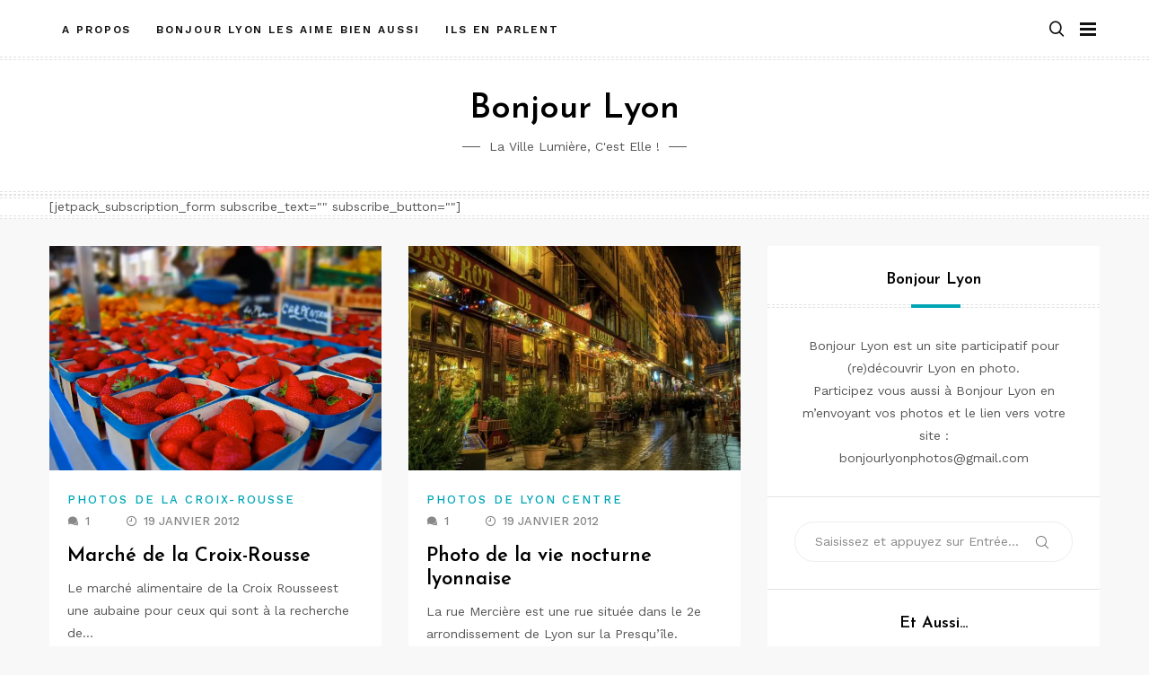

--- FILE ---
content_type: text/html; charset=UTF-8
request_url: https://bonjour-lyon.fr/page/56/
body_size: 14798
content:
<!doctype html>
<html class="no-js" lang="fr-FR">
<head>
	<meta charset="UTF-8">
	<meta name="viewport" content="width=device-width, initial-scale=1">
	<link rel="profile" href="https://gmpg.org/xfn/11">

	<link rel="dns-prefetch" href="//cdn.hu-manity.co" />
		<!-- Cookie Compliance -->
		<script type="text/javascript">var huOptions = {"appID":"bonjour-lyonfr-22e612c","currentLanguage":"fr","blocking":true,"globalCookie":false,"isAdmin":false,"privacyConsent":true,"forms":[],"customProviders":[],"customPatterns":[]};</script>
		<script type="text/javascript" src="https://cdn.hu-manity.co/hu-banner.min.js"></script><title>Bonjour Lyon &#8211; Page 56 &#8211; La Ville Lumière, c&#039;est elle !</title>
<meta name='robots' content='max-image-preview:large' />
<link rel='dns-prefetch' href='//secure.gravatar.com' />
<link rel='dns-prefetch' href='//stats.wp.com' />
<link rel='dns-prefetch' href='//fonts.googleapis.com' />
<link rel='dns-prefetch' href='//v0.wordpress.com' />
<link rel='preconnect' href='//i0.wp.com' />
<link rel="alternate" type="application/rss+xml" title="Bonjour Lyon &raquo; Flux" href="https://bonjour-lyon.fr/feed/" />
<link rel="alternate" type="application/rss+xml" title="Bonjour Lyon &raquo; Flux des commentaires" href="https://bonjour-lyon.fr/comments/feed/" />
		
	<style id='wp-img-auto-sizes-contain-inline-css' type='text/css'>
img:is([sizes=auto i],[sizes^="auto," i]){contain-intrinsic-size:3000px 1500px}
/*# sourceURL=wp-img-auto-sizes-contain-inline-css */
</style>
<link rel='stylesheet' id='slick-css' href='https://bonjour-lyon.fr/wp-content/themes/memory/lib/assets/css/slick.css?ver=1.8.1' type='text/css' media='all' />
<link rel='stylesheet' id='gt-addons-style-css' href='https://bonjour-lyon.fr/wp-content/themes/memory/lib/style.css?ver=1.0' type='text/css' media='all' />
<link rel='stylesheet' id='gt-fonts-css' href='https://fonts.googleapis.com/css?family=Josefin+Sans%3A300%2C600%7CWork+Sans%3A400%2C500%2C600%2C700&#038;subset=latin%2Clatin-ext&#038;ver=1.0' type='text/css' media='all' />
<style id='wp-emoji-styles-inline-css' type='text/css'>

	img.wp-smiley, img.emoji {
		display: inline !important;
		border: none !important;
		box-shadow: none !important;
		height: 1em !important;
		width: 1em !important;
		margin: 0 0.07em !important;
		vertical-align: -0.1em !important;
		background: none !important;
		padding: 0 !important;
	}
/*# sourceURL=wp-emoji-styles-inline-css */
</style>
<style id='wp-block-library-inline-css' type='text/css'>
:root{--wp-block-synced-color:#7a00df;--wp-block-synced-color--rgb:122,0,223;--wp-bound-block-color:var(--wp-block-synced-color);--wp-editor-canvas-background:#ddd;--wp-admin-theme-color:#007cba;--wp-admin-theme-color--rgb:0,124,186;--wp-admin-theme-color-darker-10:#006ba1;--wp-admin-theme-color-darker-10--rgb:0,107,160.5;--wp-admin-theme-color-darker-20:#005a87;--wp-admin-theme-color-darker-20--rgb:0,90,135;--wp-admin-border-width-focus:2px}@media (min-resolution:192dpi){:root{--wp-admin-border-width-focus:1.5px}}.wp-element-button{cursor:pointer}:root .has-very-light-gray-background-color{background-color:#eee}:root .has-very-dark-gray-background-color{background-color:#313131}:root .has-very-light-gray-color{color:#eee}:root .has-very-dark-gray-color{color:#313131}:root .has-vivid-green-cyan-to-vivid-cyan-blue-gradient-background{background:linear-gradient(135deg,#00d084,#0693e3)}:root .has-purple-crush-gradient-background{background:linear-gradient(135deg,#34e2e4,#4721fb 50%,#ab1dfe)}:root .has-hazy-dawn-gradient-background{background:linear-gradient(135deg,#faaca8,#dad0ec)}:root .has-subdued-olive-gradient-background{background:linear-gradient(135deg,#fafae1,#67a671)}:root .has-atomic-cream-gradient-background{background:linear-gradient(135deg,#fdd79a,#004a59)}:root .has-nightshade-gradient-background{background:linear-gradient(135deg,#330968,#31cdcf)}:root .has-midnight-gradient-background{background:linear-gradient(135deg,#020381,#2874fc)}:root{--wp--preset--font-size--normal:16px;--wp--preset--font-size--huge:42px}.has-regular-font-size{font-size:1em}.has-larger-font-size{font-size:2.625em}.has-normal-font-size{font-size:var(--wp--preset--font-size--normal)}.has-huge-font-size{font-size:var(--wp--preset--font-size--huge)}.has-text-align-center{text-align:center}.has-text-align-left{text-align:left}.has-text-align-right{text-align:right}.has-fit-text{white-space:nowrap!important}#end-resizable-editor-section{display:none}.aligncenter{clear:both}.items-justified-left{justify-content:flex-start}.items-justified-center{justify-content:center}.items-justified-right{justify-content:flex-end}.items-justified-space-between{justify-content:space-between}.screen-reader-text{border:0;clip-path:inset(50%);height:1px;margin:-1px;overflow:hidden;padding:0;position:absolute;width:1px;word-wrap:normal!important}.screen-reader-text:focus{background-color:#ddd;clip-path:none;color:#444;display:block;font-size:1em;height:auto;left:5px;line-height:normal;padding:15px 23px 14px;text-decoration:none;top:5px;width:auto;z-index:100000}html :where(.has-border-color){border-style:solid}html :where([style*=border-top-color]){border-top-style:solid}html :where([style*=border-right-color]){border-right-style:solid}html :where([style*=border-bottom-color]){border-bottom-style:solid}html :where([style*=border-left-color]){border-left-style:solid}html :where([style*=border-width]){border-style:solid}html :where([style*=border-top-width]){border-top-style:solid}html :where([style*=border-right-width]){border-right-style:solid}html :where([style*=border-bottom-width]){border-bottom-style:solid}html :where([style*=border-left-width]){border-left-style:solid}html :where(img[class*=wp-image-]){height:auto;max-width:100%}:where(figure){margin:0 0 1em}html :where(.is-position-sticky){--wp-admin--admin-bar--position-offset:var(--wp-admin--admin-bar--height,0px)}@media screen and (max-width:600px){html :where(.is-position-sticky){--wp-admin--admin-bar--position-offset:0px}}

/*# sourceURL=wp-block-library-inline-css */
</style><style id='global-styles-inline-css' type='text/css'>
:root{--wp--preset--aspect-ratio--square: 1;--wp--preset--aspect-ratio--4-3: 4/3;--wp--preset--aspect-ratio--3-4: 3/4;--wp--preset--aspect-ratio--3-2: 3/2;--wp--preset--aspect-ratio--2-3: 2/3;--wp--preset--aspect-ratio--16-9: 16/9;--wp--preset--aspect-ratio--9-16: 9/16;--wp--preset--color--black: #000000;--wp--preset--color--cyan-bluish-gray: #abb8c3;--wp--preset--color--white: #ffffff;--wp--preset--color--pale-pink: #f78da7;--wp--preset--color--vivid-red: #e11e2f;--wp--preset--color--luminous-vivid-orange: #ff6900;--wp--preset--color--luminous-vivid-amber: #fcb900;--wp--preset--color--light-green-cyan: #7bdcb5;--wp--preset--color--vivid-green-cyan: #00d084;--wp--preset--color--pale-cyan-blue: #8ed1fc;--wp--preset--color--vivid-cyan-blue: #0693e3;--wp--preset--color--vivid-purple: #9b51e0;--wp--preset--color--strong-cyan: #00a6b6;--wp--preset--color--slightly-desaturated-pink: #cc95b5;--wp--preset--color--vivid-blue: #1991f0;--wp--preset--color--strong-chartreuse-green: #6ca53a;--wp--preset--color--slightly-desaturated-orange: #c9a978;--wp--preset--color--very-light-blue: #7076fe;--wp--preset--gradient--vivid-cyan-blue-to-vivid-purple: linear-gradient(135deg,rgb(6,147,227) 0%,rgb(155,81,224) 100%);--wp--preset--gradient--light-green-cyan-to-vivid-green-cyan: linear-gradient(135deg,rgb(122,220,180) 0%,rgb(0,208,130) 100%);--wp--preset--gradient--luminous-vivid-amber-to-luminous-vivid-orange: linear-gradient(135deg,rgb(252,185,0) 0%,rgb(255,105,0) 100%);--wp--preset--gradient--luminous-vivid-orange-to-vivid-red: linear-gradient(135deg,rgb(255,105,0) 0%,rgb(207,46,46) 100%);--wp--preset--gradient--very-light-gray-to-cyan-bluish-gray: linear-gradient(135deg,rgb(238,238,238) 0%,rgb(169,184,195) 100%);--wp--preset--gradient--cool-to-warm-spectrum: linear-gradient(135deg,rgb(74,234,220) 0%,rgb(151,120,209) 20%,rgb(207,42,186) 40%,rgb(238,44,130) 60%,rgb(251,105,98) 80%,rgb(254,248,76) 100%);--wp--preset--gradient--blush-light-purple: linear-gradient(135deg,rgb(255,206,236) 0%,rgb(152,150,240) 100%);--wp--preset--gradient--blush-bordeaux: linear-gradient(135deg,rgb(254,205,165) 0%,rgb(254,45,45) 50%,rgb(107,0,62) 100%);--wp--preset--gradient--luminous-dusk: linear-gradient(135deg,rgb(255,203,112) 0%,rgb(199,81,192) 50%,rgb(65,88,208) 100%);--wp--preset--gradient--pale-ocean: linear-gradient(135deg,rgb(255,245,203) 0%,rgb(182,227,212) 50%,rgb(51,167,181) 100%);--wp--preset--gradient--electric-grass: linear-gradient(135deg,rgb(202,248,128) 0%,rgb(113,206,126) 100%);--wp--preset--gradient--midnight: linear-gradient(135deg,rgb(2,3,129) 0%,rgb(40,116,252) 100%);--wp--preset--font-size--small: 13px;--wp--preset--font-size--medium: 20px;--wp--preset--font-size--large: 36px;--wp--preset--font-size--x-large: 42px;--wp--preset--spacing--20: 0.44rem;--wp--preset--spacing--30: 0.67rem;--wp--preset--spacing--40: 1rem;--wp--preset--spacing--50: 1.5rem;--wp--preset--spacing--60: 2.25rem;--wp--preset--spacing--70: 3.38rem;--wp--preset--spacing--80: 5.06rem;--wp--preset--shadow--natural: 6px 6px 9px rgba(0, 0, 0, 0.2);--wp--preset--shadow--deep: 12px 12px 50px rgba(0, 0, 0, 0.4);--wp--preset--shadow--sharp: 6px 6px 0px rgba(0, 0, 0, 0.2);--wp--preset--shadow--outlined: 6px 6px 0px -3px rgb(255, 255, 255), 6px 6px rgb(0, 0, 0);--wp--preset--shadow--crisp: 6px 6px 0px rgb(0, 0, 0);}:where(.is-layout-flex){gap: 0.5em;}:where(.is-layout-grid){gap: 0.5em;}body .is-layout-flex{display: flex;}.is-layout-flex{flex-wrap: wrap;align-items: center;}.is-layout-flex > :is(*, div){margin: 0;}body .is-layout-grid{display: grid;}.is-layout-grid > :is(*, div){margin: 0;}:where(.wp-block-columns.is-layout-flex){gap: 2em;}:where(.wp-block-columns.is-layout-grid){gap: 2em;}:where(.wp-block-post-template.is-layout-flex){gap: 1.25em;}:where(.wp-block-post-template.is-layout-grid){gap: 1.25em;}.has-black-color{color: var(--wp--preset--color--black) !important;}.has-cyan-bluish-gray-color{color: var(--wp--preset--color--cyan-bluish-gray) !important;}.has-white-color{color: var(--wp--preset--color--white) !important;}.has-pale-pink-color{color: var(--wp--preset--color--pale-pink) !important;}.has-vivid-red-color{color: var(--wp--preset--color--vivid-red) !important;}.has-luminous-vivid-orange-color{color: var(--wp--preset--color--luminous-vivid-orange) !important;}.has-luminous-vivid-amber-color{color: var(--wp--preset--color--luminous-vivid-amber) !important;}.has-light-green-cyan-color{color: var(--wp--preset--color--light-green-cyan) !important;}.has-vivid-green-cyan-color{color: var(--wp--preset--color--vivid-green-cyan) !important;}.has-pale-cyan-blue-color{color: var(--wp--preset--color--pale-cyan-blue) !important;}.has-vivid-cyan-blue-color{color: var(--wp--preset--color--vivid-cyan-blue) !important;}.has-vivid-purple-color{color: var(--wp--preset--color--vivid-purple) !important;}.has-black-background-color{background-color: var(--wp--preset--color--black) !important;}.has-cyan-bluish-gray-background-color{background-color: var(--wp--preset--color--cyan-bluish-gray) !important;}.has-white-background-color{background-color: var(--wp--preset--color--white) !important;}.has-pale-pink-background-color{background-color: var(--wp--preset--color--pale-pink) !important;}.has-vivid-red-background-color{background-color: var(--wp--preset--color--vivid-red) !important;}.has-luminous-vivid-orange-background-color{background-color: var(--wp--preset--color--luminous-vivid-orange) !important;}.has-luminous-vivid-amber-background-color{background-color: var(--wp--preset--color--luminous-vivid-amber) !important;}.has-light-green-cyan-background-color{background-color: var(--wp--preset--color--light-green-cyan) !important;}.has-vivid-green-cyan-background-color{background-color: var(--wp--preset--color--vivid-green-cyan) !important;}.has-pale-cyan-blue-background-color{background-color: var(--wp--preset--color--pale-cyan-blue) !important;}.has-vivid-cyan-blue-background-color{background-color: var(--wp--preset--color--vivid-cyan-blue) !important;}.has-vivid-purple-background-color{background-color: var(--wp--preset--color--vivid-purple) !important;}.has-black-border-color{border-color: var(--wp--preset--color--black) !important;}.has-cyan-bluish-gray-border-color{border-color: var(--wp--preset--color--cyan-bluish-gray) !important;}.has-white-border-color{border-color: var(--wp--preset--color--white) !important;}.has-pale-pink-border-color{border-color: var(--wp--preset--color--pale-pink) !important;}.has-vivid-red-border-color{border-color: var(--wp--preset--color--vivid-red) !important;}.has-luminous-vivid-orange-border-color{border-color: var(--wp--preset--color--luminous-vivid-orange) !important;}.has-luminous-vivid-amber-border-color{border-color: var(--wp--preset--color--luminous-vivid-amber) !important;}.has-light-green-cyan-border-color{border-color: var(--wp--preset--color--light-green-cyan) !important;}.has-vivid-green-cyan-border-color{border-color: var(--wp--preset--color--vivid-green-cyan) !important;}.has-pale-cyan-blue-border-color{border-color: var(--wp--preset--color--pale-cyan-blue) !important;}.has-vivid-cyan-blue-border-color{border-color: var(--wp--preset--color--vivid-cyan-blue) !important;}.has-vivid-purple-border-color{border-color: var(--wp--preset--color--vivid-purple) !important;}.has-vivid-cyan-blue-to-vivid-purple-gradient-background{background: var(--wp--preset--gradient--vivid-cyan-blue-to-vivid-purple) !important;}.has-light-green-cyan-to-vivid-green-cyan-gradient-background{background: var(--wp--preset--gradient--light-green-cyan-to-vivid-green-cyan) !important;}.has-luminous-vivid-amber-to-luminous-vivid-orange-gradient-background{background: var(--wp--preset--gradient--luminous-vivid-amber-to-luminous-vivid-orange) !important;}.has-luminous-vivid-orange-to-vivid-red-gradient-background{background: var(--wp--preset--gradient--luminous-vivid-orange-to-vivid-red) !important;}.has-very-light-gray-to-cyan-bluish-gray-gradient-background{background: var(--wp--preset--gradient--very-light-gray-to-cyan-bluish-gray) !important;}.has-cool-to-warm-spectrum-gradient-background{background: var(--wp--preset--gradient--cool-to-warm-spectrum) !important;}.has-blush-light-purple-gradient-background{background: var(--wp--preset--gradient--blush-light-purple) !important;}.has-blush-bordeaux-gradient-background{background: var(--wp--preset--gradient--blush-bordeaux) !important;}.has-luminous-dusk-gradient-background{background: var(--wp--preset--gradient--luminous-dusk) !important;}.has-pale-ocean-gradient-background{background: var(--wp--preset--gradient--pale-ocean) !important;}.has-electric-grass-gradient-background{background: var(--wp--preset--gradient--electric-grass) !important;}.has-midnight-gradient-background{background: var(--wp--preset--gradient--midnight) !important;}.has-small-font-size{font-size: var(--wp--preset--font-size--small) !important;}.has-medium-font-size{font-size: var(--wp--preset--font-size--medium) !important;}.has-large-font-size{font-size: var(--wp--preset--font-size--large) !important;}.has-x-large-font-size{font-size: var(--wp--preset--font-size--x-large) !important;}
/*# sourceURL=global-styles-inline-css */
</style>

<style id='classic-theme-styles-inline-css' type='text/css'>
/*! This file is auto-generated */
.wp-block-button__link{color:#fff;background-color:#32373c;border-radius:9999px;box-shadow:none;text-decoration:none;padding:calc(.667em + 2px) calc(1.333em + 2px);font-size:1.125em}.wp-block-file__button{background:#32373c;color:#fff;text-decoration:none}
/*# sourceURL=/wp-includes/css/classic-themes.min.css */
</style>
<link rel='stylesheet' id='icofont-css' href='https://bonjour-lyon.fr/wp-content/themes/memory/css/icofont.css?ver=1.0.0' type='text/css' media='all' />
<link rel='stylesheet' id='memory-css' href='https://bonjour-lyon.fr/wp-content/themes/memory/style.css?ver=1.1.4' type='text/css' media='all' />
<link rel='stylesheet' id='social-logos-css' href='https://bonjour-lyon.fr/wp-content/plugins/jetpack/_inc/social-logos/social-logos.min.css?ver=15.4' type='text/css' media='all' />
<link rel='stylesheet' id='wp-paginate-css' href='https://bonjour-lyon.fr/wp-content/plugins/wp-paginate/css/wp-paginate.css?ver=2.2.4' type='text/css' media='screen' />
<script type="text/javascript" src="https://bonjour-lyon.fr/wp-includes/js/jquery/jquery.min.js?ver=3.7.1" id="jquery-core-js"></script>
<script type="text/javascript" src="https://bonjour-lyon.fr/wp-includes/js/jquery/jquery-migrate.min.js?ver=3.4.1" id="jquery-migrate-js"></script>
<script type="text/javascript" src="https://bonjour-lyon.fr/wp-content/plugins/related-posts-thumbnails/assets/js/front.min.js?ver=4.3.1" id="rpt_front_style-js"></script>
<script type="text/javascript" src="https://bonjour-lyon.fr/wp-content/plugins/related-posts-thumbnails/assets/js/lazy-load.js?ver=4.3.1" id="rpt-lazy-load-js"></script>
<link rel="https://api.w.org/" href="https://bonjour-lyon.fr/wp-json/" /><link rel="EditURI" type="application/rsd+xml" title="RSD" href="https://bonjour-lyon.fr/xmlrpc.php?rsd" />
<meta name="generator" content="WordPress 6.9" />
<link rel='shortlink' href='https://wp.me/1OgkM' />
        <style>
            #related_posts_thumbnails li {
                border-right: 1px solid #333333;
                background-color: #333333            }

            #related_posts_thumbnails li:hover {
                background-color: #EEEEEF;
            }

            .relpost_content {
                font-size: 12px;
                color: #AAAAAA;
            }

            .relpost-block-single {
                background-color: #333333;
                border-right: 1px solid #333333;
                border-left: 1px solid #333333;
                margin-right: -1px;
            }

            .relpost-block-single:hover {
                background-color: #EEEEEF;
            }
        </style>

        	<style>img#wpstats{display:none}</style>
			<script>document.documentElement.className = document.documentElement.className.replace( 'no-js', 'js' );</script>
	<style type="text/css">.recentcomments a{display:inline !important;padding:0 !important;margin:0 !important;}</style>
<!-- Jetpack Open Graph Tags -->
<meta property="og:type" content="website" />
<meta property="og:title" content="Bonjour Lyon" />
<meta property="og:description" content="La Ville Lumière, c&#039;est elle !" />
<meta property="og:url" content="https://bonjour-lyon.fr/" />
<meta property="og:site_name" content="Bonjour Lyon" />
<meta property="og:image" content="https://i0.wp.com/bonjour-lyon.fr/wp-content/uploads/2025/04/cropped-BL-Icone.jpg?fit=512%2C512&#038;ssl=1" />
<meta property="og:image:width" content="512" />
<meta property="og:image:height" content="512" />
<meta property="og:image:alt" content="" />
<meta property="og:locale" content="fr_FR" />
<meta name="twitter:site" content="@LaurenceLyon" />

<!-- End Jetpack Open Graph Tags -->
<link rel="icon" href="https://i0.wp.com/bonjour-lyon.fr/wp-content/uploads/2025/04/cropped-BL-Icone.jpg?fit=32%2C32&#038;ssl=1" sizes="32x32" />
<link rel="icon" href="https://i0.wp.com/bonjour-lyon.fr/wp-content/uploads/2025/04/cropped-BL-Icone.jpg?fit=192%2C192&#038;ssl=1" sizes="192x192" />
<link rel="apple-touch-icon" href="https://i0.wp.com/bonjour-lyon.fr/wp-content/uploads/2025/04/cropped-BL-Icone.jpg?fit=180%2C180&#038;ssl=1" />
<meta name="msapplication-TileImage" content="https://i0.wp.com/bonjour-lyon.fr/wp-content/uploads/2025/04/cropped-BL-Icone.jpg?fit=270%2C270&#038;ssl=1" />
</head>

<body
	class="home blog paged wp-embed-responsive paged-56 wp-theme-memory cookies-not-set hfeed sticky-header sticky-sidebar subscriptions-enable searchform-modal header-menu slideout-sidebar-enabel dropdown-widget-navmenu"
	data-amp-bind-class="navMenuToggledOn ? [&quot;home&quot;,&quot;blog&quot;,&quot;paged&quot;,&quot;wp-embed-responsive&quot;,&quot;paged-56&quot;,&quot;wp-theme-memory&quot;,&quot;cookies-not-set&quot;,&quot;hfeed&quot;,&quot;sticky-header&quot;,&quot;sticky-sidebar&quot;,&quot;subscriptions-enable&quot;,&quot;searchform-modal&quot;,&quot;header-menu&quot;,&quot;slideout-sidebar-enabel&quot;,&quot;dropdown-widget-navmenu&quot;].concat( &quot;slideout-sidebar-open&quot; ) : [&quot;home&quot;,&quot;blog&quot;,&quot;paged&quot;,&quot;wp-embed-responsive&quot;,&quot;paged-56&quot;,&quot;wp-theme-memory&quot;,&quot;cookies-not-set&quot;,&quot;hfeed&quot;,&quot;sticky-header&quot;,&quot;sticky-sidebar&quot;,&quot;subscriptions-enable&quot;,&quot;searchform-modal&quot;,&quot;header-menu&quot;,&quot;slideout-sidebar-enabel&quot;,&quot;dropdown-widget-navmenu&quot;]"
>
	<div id="page" class="site">
		<span
			class="page-overlay"
			role="button"
			tabindex="-1"
					></span>
		<a class="skip-link screen-reader-text" href="#content">Aller au contenu</a>
		<header id="masthead" class="site-header">

			<div id="header-top" class="header-top">
				<div class="container">

					<nav id="site-navigation" class="main-navigation">
						<div id="primary-menu" class="menu"><ul>
<li class="page_item page-item-457"><a href="https://bonjour-lyon.fr/a-propos-photo-lyon/">A propos</a></li>
<li class="page_item page-item-2727"><a href="https://bonjour-lyon.fr/partenaires-bonjour-lyon/">Bonjour Lyon les aime bien aussi</a></li>
<li class="page_item page-item-2765"><a href="https://bonjour-lyon.fr/ils-en-parlent/">Ils en parlent</a></li>
</ul></div>
					</nav><!-- #site-navigation -->

					
<div class="header__search">
	<a
		href="#" class="search-toggle"
		role="button" tabindex="0"
			><i class="fa fa-search"></i></a>

	<div class="search-popup">
		<div
			class="search-popup-bg"
			role="button"
			tabindex="0"
					></div>

		
<form role="search" method="get" class="search-form" action="https://bonjour-lyon.fr/">
	<label>
		<span class="screen-reader-text">Recherche pour :</span>
		<input type="text" class="search-field" placeholder="Saisissez et appuyez sur Entrée…" value="" name="s">
	</label>
	<button type="submit" class="search-submit">
		<i class="icofont icofont-search"></i>
		<span class="screen-reader-text">Rechercher</span>
	</button>
</form>
	</div>
</div>

	
					<button id="site-navigation-open" class="menu-toggle" aria-controls="sidebar-menu" aria-expanded="false">
						<span class="menu-text">Menu</span>
					</button>
				</div>
			</div>
			<div class="header-branding">
				<div class="site-branding">

				
									<h1 class="site-title">
						<a href="https://bonjour-lyon.fr/" rel="home">Bonjour Lyon</a>
					</h1>
				
										<div class="site-description">
						La Ville Lumière, c&#039;est elle !					</div>
									</div><!-- .site-branding -->

																</div>

		</header><!-- #masthead -->

		<div class="header-subscription" >
			<div class="container">
				[jetpack_subscription_form subscribe_text="" subscribe_button=""]			</div>
		</div>
	


	<div id="content" class="site-content">
<div class="blog-grid-sidebar container">
	<main class="row">
		<div class="col-md-8">
			<div id="load-more-posts" class="row load-more-post">
				<div class="blog-article col-md-6">
<article id="post-164" class="has-thumbnail post-164 post type-post status-publish format-image has-post-thumbnail hentry category-photos-de-la-croix-rousse tag-photo-croix-rousse tag-photo-marche-croix-rousse-lyon tag-photos-lyon post_format-post-format-image no-margin">

		<div class="entry-media">
		
		<a class="post-thumbnail" href="https://bonjour-lyon.fr/2011/04/marche-croix-rousse-lyon-fraises/" aria-hidden="true">
			<img width="640" height="450" src="https://i0.wp.com/bonjour-lyon.fr/wp-content/uploads/2011/04/5614433673_d6005dbc31_z.jpg?resize=640%2C450&amp;ssl=1" class="attachment-memory-thumbnails-2 size-memory-thumbnails-2 wp-post-image" alt="marché croix rousse lyon" decoding="async" />		</a>

			</div>

	<div class="article-container">
		<header class="entry-header">
			<span class="entry-header__category"><a href="https://bonjour-lyon.fr/category/photos-de-la-croix-rousse/" rel="category tag">Photos de la Croix-Rousse</a></span>			<div class="entry-meta">
				<span class="comments-link"><i class="icofont icofont-speech-comments"></i><a href="https://bonjour-lyon.fr/2011/04/marche-croix-rousse-lyon-fraises/#comments">1</a></span><span class="posted-on"><i class="icofont icofont-clock-time"></i><time class="updated" datetime="2012-01-19T16:19:53+01:00">19 janvier 2012</time></span>			</div><!-- .entry-meta -->
		</header><!-- .entry-header -->

		<h2 class="entry-title"><a href="https://bonjour-lyon.fr/2011/04/marche-croix-rousse-lyon-fraises/" rel="bookmark">Marché de la Croix-Rousse</a></h2>
		<div class="entry-content">
			<p>Le marché alimentaire de la Croix Rousseest une aubaine pour ceux qui sont à la recherche de&hellip;</p>
		</div><!-- .entry-content -->

		<footer class="entry-footer">

							<div class="sharedaddy sd-sharing-enabled"><div class="robots-nocontent sd-block sd-social sd-social-icon-text sd-sharing"><h3 class="sd-title">Partager la photo de Lyon via</h3><div class="sd-content"><ul><li class="share-twitter"><a rel="nofollow noopener noreferrer"
				data-shared="sharing-twitter-164"
				class="share-twitter sd-button share-icon"
				href="https://bonjour-lyon.fr/2011/04/marche-croix-rousse-lyon-fraises/?share=twitter"
				target="_blank"
				aria-labelledby="sharing-twitter-164"
				>
				<span id="sharing-twitter-164" hidden>Cliquer pour partager sur X(ouvre dans une nouvelle fenêtre)</span>
				<span>X</span>
			</a></li><li class="share-facebook"><a rel="nofollow noopener noreferrer"
				data-shared="sharing-facebook-164"
				class="share-facebook sd-button share-icon"
				href="https://bonjour-lyon.fr/2011/04/marche-croix-rousse-lyon-fraises/?share=facebook"
				target="_blank"
				aria-labelledby="sharing-facebook-164"
				>
				<span id="sharing-facebook-164" hidden>Cliquez pour partager sur Facebook(ouvre dans une nouvelle fenêtre)</span>
				<span>Facebook</span>
			</a></li><li class="share-jetpack-whatsapp"><a rel="nofollow noopener noreferrer"
				data-shared="sharing-whatsapp-164"
				class="share-jetpack-whatsapp sd-button share-icon"
				href="https://bonjour-lyon.fr/2011/04/marche-croix-rousse-lyon-fraises/?share=jetpack-whatsapp"
				target="_blank"
				aria-labelledby="sharing-whatsapp-164"
				>
				<span id="sharing-whatsapp-164" hidden>Cliquez pour partager sur WhatsApp(ouvre dans une nouvelle fenêtre)</span>
				<span>WhatsApp</span>
			</a></li><li class="share-bluesky"><a rel="nofollow noopener noreferrer"
				data-shared="sharing-bluesky-164"
				class="share-bluesky sd-button share-icon"
				href="https://bonjour-lyon.fr/2011/04/marche-croix-rousse-lyon-fraises/?share=bluesky"
				target="_blank"
				aria-labelledby="sharing-bluesky-164"
				>
				<span id="sharing-bluesky-164" hidden>Cliquer pour partager sur Bluesky(ouvre dans une nouvelle fenêtre)</span>
				<span>Bluesky</span>
			</a></li><li class="share-end"></li></ul></div></div></div>			
			<p class="link-more">
				<a href="https://bonjour-lyon.fr/2011/04/marche-croix-rousse-lyon-fraises/" class="btn btn-primary">Read More</a>
			</p>
		</footer><!-- .entry-footer -->
	</div>

</article><!-- #post-164 -->
</div><div class="blog-article col-md-6">
<article id="post-167" class="has-thumbnail post-167 post type-post status-publish format-image has-post-thumbnail hentry category-lyon-centre tag-lyon-photo tag-lyon-vie-nocturne tag-photo-de-lyon-la-nuit tag-photo-lyon-rue-merciere tag-photo-presquile-lyon tag-photos-lyon post_format-post-format-image no-margin">

		<div class="entry-media">
		
		<a class="post-thumbnail" href="https://bonjour-lyon.fr/2011/04/lyon-vie-nocturne-restaurant/" aria-hidden="true">
			<img width="770" height="450" src="https://i0.wp.com/bonjour-lyon.fr/wp-content/uploads/2011/04/tumblr_ljq29wdQd61qclve2o1_1280.jpg?resize=770%2C450&amp;ssl=1" class="attachment-memory-thumbnails-2 size-memory-thumbnails-2 wp-post-image" alt="rue merciere lyon restaurants" decoding="async" loading="lazy" />		</a>

			</div>

	<div class="article-container">
		<header class="entry-header">
			<span class="entry-header__category"><a href="https://bonjour-lyon.fr/category/lyon-centre/" rel="category tag">Photos de Lyon Centre</a></span>			<div class="entry-meta">
				<span class="comments-link"><i class="icofont icofont-speech-comments"></i><a href="https://bonjour-lyon.fr/2011/04/lyon-vie-nocturne-restaurant/#comments">1</a></span><span class="posted-on"><i class="icofont icofont-clock-time"></i><time class="updated" datetime="2012-01-19T16:18:51+01:00">19 janvier 2012</time></span>			</div><!-- .entry-meta -->
		</header><!-- .entry-header -->

		<h2 class="entry-title"><a href="https://bonjour-lyon.fr/2011/04/lyon-vie-nocturne-restaurant/" rel="bookmark">Photo de la vie nocturne lyonnaise</a></h2>
		<div class="entry-content">
			<p>La rue Mercière est une rue située dans le 2e arrondissement de Lyon sur la Presqu&rsquo;île. D’orientation&hellip;</p>
		</div><!-- .entry-content -->

		<footer class="entry-footer">

							<div class="sharedaddy sd-sharing-enabled"><div class="robots-nocontent sd-block sd-social sd-social-icon-text sd-sharing"><h3 class="sd-title">Partager la photo de Lyon via</h3><div class="sd-content"><ul><li class="share-twitter"><a rel="nofollow noopener noreferrer"
				data-shared="sharing-twitter-167"
				class="share-twitter sd-button share-icon"
				href="https://bonjour-lyon.fr/2011/04/lyon-vie-nocturne-restaurant/?share=twitter"
				target="_blank"
				aria-labelledby="sharing-twitter-167"
				>
				<span id="sharing-twitter-167" hidden>Cliquer pour partager sur X(ouvre dans une nouvelle fenêtre)</span>
				<span>X</span>
			</a></li><li class="share-facebook"><a rel="nofollow noopener noreferrer"
				data-shared="sharing-facebook-167"
				class="share-facebook sd-button share-icon"
				href="https://bonjour-lyon.fr/2011/04/lyon-vie-nocturne-restaurant/?share=facebook"
				target="_blank"
				aria-labelledby="sharing-facebook-167"
				>
				<span id="sharing-facebook-167" hidden>Cliquez pour partager sur Facebook(ouvre dans une nouvelle fenêtre)</span>
				<span>Facebook</span>
			</a></li><li class="share-jetpack-whatsapp"><a rel="nofollow noopener noreferrer"
				data-shared="sharing-whatsapp-167"
				class="share-jetpack-whatsapp sd-button share-icon"
				href="https://bonjour-lyon.fr/2011/04/lyon-vie-nocturne-restaurant/?share=jetpack-whatsapp"
				target="_blank"
				aria-labelledby="sharing-whatsapp-167"
				>
				<span id="sharing-whatsapp-167" hidden>Cliquez pour partager sur WhatsApp(ouvre dans une nouvelle fenêtre)</span>
				<span>WhatsApp</span>
			</a></li><li class="share-bluesky"><a rel="nofollow noopener noreferrer"
				data-shared="sharing-bluesky-167"
				class="share-bluesky sd-button share-icon"
				href="https://bonjour-lyon.fr/2011/04/lyon-vie-nocturne-restaurant/?share=bluesky"
				target="_blank"
				aria-labelledby="sharing-bluesky-167"
				>
				<span id="sharing-bluesky-167" hidden>Cliquer pour partager sur Bluesky(ouvre dans une nouvelle fenêtre)</span>
				<span>Bluesky</span>
			</a></li><li class="share-end"></li></ul></div></div></div>			
			<p class="link-more">
				<a href="https://bonjour-lyon.fr/2011/04/lyon-vie-nocturne-restaurant/" class="btn btn-primary">Read More</a>
			</p>
		</footer><!-- .entry-footer -->
	</div>

</article><!-- #post-167 -->
</div><div class="blog-article col-md-6">
<article id="post-168" class="has-thumbnail post-168 post type-post status-publish format-image has-post-thumbnail hentry category-photos-de-la-part-dieu tag-photo-part-dieu-lyon tag-photo-printemps-lyon tag-photo-tour-oxygene-part-dieu-lyon tag-photos-lyon post_format-post-format-image no-margin">

		<div class="entry-media">
		
		<a class="post-thumbnail" href="https://bonjour-lyon.fr/2011/04/tour-oxygene-printemps-lyon/" aria-hidden="true">
			<img width="770" height="450" src="https://i0.wp.com/bonjour-lyon.fr/wp-content/uploads/2011/04/Tour-oxygene-printemps.jpg?resize=770%2C450&amp;ssl=1" class="attachment-memory-thumbnails-2 size-memory-thumbnails-2 wp-post-image" alt="Tour oxygene printemps lyon" decoding="async" loading="lazy" />		</a>

			</div>

	<div class="article-container">
		<header class="entry-header">
			<span class="entry-header__category"><a href="https://bonjour-lyon.fr/category/photos-de-la-part-dieu/" rel="category tag">Photos de la Part-Dieu</a></span>			<div class="entry-meta">
				<span class="comments-link"><i class="icofont icofont-speech-comments"></i><a href="https://bonjour-lyon.fr/2011/04/tour-oxygene-printemps-lyon/#comments">2</a></span><span class="posted-on"><i class="icofont icofont-clock-time"></i><time class="updated" datetime="2013-04-17T00:55:16+02:00">17 avril 2013</time></span>			</div><!-- .entry-meta -->
		</header><!-- .entry-header -->

		<h2 class="entry-title"><a href="https://bonjour-lyon.fr/2011/04/tour-oxygene-printemps-lyon/" rel="bookmark">Printemps sur la Tour Oxygène</a></h2>
		<div class="entry-content">
			<p>La Tour Oxygène marque l’achèvement de l’aménagement du quartier de la Part-Dieu, deuxième quartier d’affaires français. La&hellip;</p>
		</div><!-- .entry-content -->

		<footer class="entry-footer">

							<div class="sharedaddy sd-sharing-enabled"><div class="robots-nocontent sd-block sd-social sd-social-icon-text sd-sharing"><h3 class="sd-title">Partager la photo de Lyon via</h3><div class="sd-content"><ul><li class="share-twitter"><a rel="nofollow noopener noreferrer"
				data-shared="sharing-twitter-168"
				class="share-twitter sd-button share-icon"
				href="https://bonjour-lyon.fr/2011/04/tour-oxygene-printemps-lyon/?share=twitter"
				target="_blank"
				aria-labelledby="sharing-twitter-168"
				>
				<span id="sharing-twitter-168" hidden>Cliquer pour partager sur X(ouvre dans une nouvelle fenêtre)</span>
				<span>X</span>
			</a></li><li class="share-facebook"><a rel="nofollow noopener noreferrer"
				data-shared="sharing-facebook-168"
				class="share-facebook sd-button share-icon"
				href="https://bonjour-lyon.fr/2011/04/tour-oxygene-printemps-lyon/?share=facebook"
				target="_blank"
				aria-labelledby="sharing-facebook-168"
				>
				<span id="sharing-facebook-168" hidden>Cliquez pour partager sur Facebook(ouvre dans une nouvelle fenêtre)</span>
				<span>Facebook</span>
			</a></li><li class="share-jetpack-whatsapp"><a rel="nofollow noopener noreferrer"
				data-shared="sharing-whatsapp-168"
				class="share-jetpack-whatsapp sd-button share-icon"
				href="https://bonjour-lyon.fr/2011/04/tour-oxygene-printemps-lyon/?share=jetpack-whatsapp"
				target="_blank"
				aria-labelledby="sharing-whatsapp-168"
				>
				<span id="sharing-whatsapp-168" hidden>Cliquez pour partager sur WhatsApp(ouvre dans une nouvelle fenêtre)</span>
				<span>WhatsApp</span>
			</a></li><li class="share-bluesky"><a rel="nofollow noopener noreferrer"
				data-shared="sharing-bluesky-168"
				class="share-bluesky sd-button share-icon"
				href="https://bonjour-lyon.fr/2011/04/tour-oxygene-printemps-lyon/?share=bluesky"
				target="_blank"
				aria-labelledby="sharing-bluesky-168"
				>
				<span id="sharing-bluesky-168" hidden>Cliquer pour partager sur Bluesky(ouvre dans une nouvelle fenêtre)</span>
				<span>Bluesky</span>
			</a></li><li class="share-end"></li></ul></div></div></div>			
			<p class="link-more">
				<a href="https://bonjour-lyon.fr/2011/04/tour-oxygene-printemps-lyon/" class="btn btn-primary">Read More</a>
			</p>
		</footer><!-- .entry-footer -->
	</div>

</article><!-- #post-168 -->
</div><div class="blog-article col-md-6">
<article id="post-171" class="has-thumbnail post-171 post type-post status-publish format-image has-post-thumbnail hentry category-photos-du-vieux-lyon tag-lyon-photos tag-photo-de-lyon-la-nuit tag-photo-lyon tag-photo-vieux-lyon post_format-post-format-image no-margin">

		<div class="entry-media">
		
		<a class="post-thumbnail" href="https://bonjour-lyon.fr/2011/04/vieux-lyon-street-photography/" aria-hidden="true">
			<img width="500" height="281" src="https://i0.wp.com/bonjour-lyon.fr/wp-content/uploads/2011/08/tumblr_ljk6iu1VSn1qajbhoo1_500.jpg?resize=500%2C281&amp;ssl=1" class="attachment-memory-thumbnails-2 size-memory-thumbnails-2 wp-post-image" alt="vieux lyon nuit" decoding="async" loading="lazy" srcset="https://i0.wp.com/bonjour-lyon.fr/wp-content/uploads/2011/08/tumblr_ljk6iu1VSn1qajbhoo1_500.jpg?w=500&amp;ssl=1 500w, https://i0.wp.com/bonjour-lyon.fr/wp-content/uploads/2011/08/tumblr_ljk6iu1VSn1qajbhoo1_500.jpg?resize=300%2C168&amp;ssl=1 300w" sizes="auto, (max-width: 500px) 100vw, 500px" />		</a>

			</div>

	<div class="article-container">
		<header class="entry-header">
			<span class="entry-header__category"><a href="https://bonjour-lyon.fr/category/photos-du-vieux-lyon/" rel="category tag">Photos du Vieux-Lyon</a></span>			<div class="entry-meta">
				<span class="comments-link"><i class="icofont icofont-speech-comments"></i><a href="https://bonjour-lyon.fr/2011/04/vieux-lyon-street-photography/#respond">0</a></span><span class="posted-on"><i class="icofont icofont-clock-time"></i><time class="updated" datetime="2012-01-19T16:09:24+01:00">19 janvier 2012</time></span>			</div><!-- .entry-meta -->
		</header><!-- .entry-header -->

		<h2 class="entry-title"><a href="https://bonjour-lyon.fr/2011/04/vieux-lyon-street-photography/" rel="bookmark">Vie nocturne du Vieux-Lyon</a></h2>
		<div class="entry-content">
			<p>Le Vieux Lyon est un quartier très animé le soir grâce à ses restaurants et bars. Vieux&hellip;</p>
		</div><!-- .entry-content -->

		<footer class="entry-footer">

							<div class="sharedaddy sd-sharing-enabled"><div class="robots-nocontent sd-block sd-social sd-social-icon-text sd-sharing"><h3 class="sd-title">Partager la photo de Lyon via</h3><div class="sd-content"><ul><li class="share-twitter"><a rel="nofollow noopener noreferrer"
				data-shared="sharing-twitter-171"
				class="share-twitter sd-button share-icon"
				href="https://bonjour-lyon.fr/2011/04/vieux-lyon-street-photography/?share=twitter"
				target="_blank"
				aria-labelledby="sharing-twitter-171"
				>
				<span id="sharing-twitter-171" hidden>Cliquer pour partager sur X(ouvre dans une nouvelle fenêtre)</span>
				<span>X</span>
			</a></li><li class="share-facebook"><a rel="nofollow noopener noreferrer"
				data-shared="sharing-facebook-171"
				class="share-facebook sd-button share-icon"
				href="https://bonjour-lyon.fr/2011/04/vieux-lyon-street-photography/?share=facebook"
				target="_blank"
				aria-labelledby="sharing-facebook-171"
				>
				<span id="sharing-facebook-171" hidden>Cliquez pour partager sur Facebook(ouvre dans une nouvelle fenêtre)</span>
				<span>Facebook</span>
			</a></li><li class="share-jetpack-whatsapp"><a rel="nofollow noopener noreferrer"
				data-shared="sharing-whatsapp-171"
				class="share-jetpack-whatsapp sd-button share-icon"
				href="https://bonjour-lyon.fr/2011/04/vieux-lyon-street-photography/?share=jetpack-whatsapp"
				target="_blank"
				aria-labelledby="sharing-whatsapp-171"
				>
				<span id="sharing-whatsapp-171" hidden>Cliquez pour partager sur WhatsApp(ouvre dans une nouvelle fenêtre)</span>
				<span>WhatsApp</span>
			</a></li><li class="share-bluesky"><a rel="nofollow noopener noreferrer"
				data-shared="sharing-bluesky-171"
				class="share-bluesky sd-button share-icon"
				href="https://bonjour-lyon.fr/2011/04/vieux-lyon-street-photography/?share=bluesky"
				target="_blank"
				aria-labelledby="sharing-bluesky-171"
				>
				<span id="sharing-bluesky-171" hidden>Cliquer pour partager sur Bluesky(ouvre dans une nouvelle fenêtre)</span>
				<span>Bluesky</span>
			</a></li><li class="share-end"></li></ul></div></div></div>			
			<p class="link-more">
				<a href="https://bonjour-lyon.fr/2011/04/vieux-lyon-street-photography/" class="btn btn-primary">Read More</a>
			</p>
		</footer><!-- .entry-footer -->
	</div>

</article><!-- #post-171 -->
</div><div class="blog-article col-md-6">
<article id="post-174" class="has-thumbnail post-174 post type-post status-publish format-image has-post-thumbnail hentry category-photos-berges-du-rhone tag-lyon-photos tag-photo-berges-du-rhone tag-photo-lyon tag-photo-lyon-noir-et-blanc post_format-post-format-image no-margin">

		<div class="entry-media">
		
		<a class="post-thumbnail" href="https://bonjour-lyon.fr/2011/04/berges-rhone-midi-lyon/" aria-hidden="true">
			<img width="485" height="450" src="https://i0.wp.com/bonjour-lyon.fr/wp-content/uploads/2011/04/tumblr_lik0qo1NMb1qat94bo1_500.jpg?resize=485%2C450&amp;ssl=1" class="attachment-memory-thumbnails-2 size-memory-thumbnails-2 wp-post-image" alt="Berges rhone lyon" decoding="async" loading="lazy" />		</a>

			</div>

	<div class="article-container">
		<header class="entry-header">
			<span class="entry-header__category"><a href="https://bonjour-lyon.fr/category/photos-berges-du-rhone/" rel="category tag">Photos des Berges du Rhône</a></span>			<div class="entry-meta">
				<span class="comments-link"><i class="icofont icofont-speech-comments"></i><a href="https://bonjour-lyon.fr/2011/04/berges-rhone-midi-lyon/#comments">1</a></span><span class="posted-on"><i class="icofont icofont-clock-time"></i><time class="updated" datetime="2012-01-19T16:18:28+01:00">19 janvier 2012</time></span>			</div><!-- .entry-meta -->
		</header><!-- .entry-header -->

		<h2 class="entry-title"><a href="https://bonjour-lyon.fr/2011/04/berges-rhone-midi-lyon/" rel="bookmark">Photo des Berges du Rhône, Lyon</a></h2>
		<div class="entry-content">
			<p>Anciennement utilisées pour garer les voitures, la rive gauche des Berges du Rhône a été entièrement réaménagée&hellip;</p>
		</div><!-- .entry-content -->

		<footer class="entry-footer">

							<div class="sharedaddy sd-sharing-enabled"><div class="robots-nocontent sd-block sd-social sd-social-icon-text sd-sharing"><h3 class="sd-title">Partager la photo de Lyon via</h3><div class="sd-content"><ul><li class="share-twitter"><a rel="nofollow noopener noreferrer"
				data-shared="sharing-twitter-174"
				class="share-twitter sd-button share-icon"
				href="https://bonjour-lyon.fr/2011/04/berges-rhone-midi-lyon/?share=twitter"
				target="_blank"
				aria-labelledby="sharing-twitter-174"
				>
				<span id="sharing-twitter-174" hidden>Cliquer pour partager sur X(ouvre dans une nouvelle fenêtre)</span>
				<span>X</span>
			</a></li><li class="share-facebook"><a rel="nofollow noopener noreferrer"
				data-shared="sharing-facebook-174"
				class="share-facebook sd-button share-icon"
				href="https://bonjour-lyon.fr/2011/04/berges-rhone-midi-lyon/?share=facebook"
				target="_blank"
				aria-labelledby="sharing-facebook-174"
				>
				<span id="sharing-facebook-174" hidden>Cliquez pour partager sur Facebook(ouvre dans une nouvelle fenêtre)</span>
				<span>Facebook</span>
			</a></li><li class="share-jetpack-whatsapp"><a rel="nofollow noopener noreferrer"
				data-shared="sharing-whatsapp-174"
				class="share-jetpack-whatsapp sd-button share-icon"
				href="https://bonjour-lyon.fr/2011/04/berges-rhone-midi-lyon/?share=jetpack-whatsapp"
				target="_blank"
				aria-labelledby="sharing-whatsapp-174"
				>
				<span id="sharing-whatsapp-174" hidden>Cliquez pour partager sur WhatsApp(ouvre dans une nouvelle fenêtre)</span>
				<span>WhatsApp</span>
			</a></li><li class="share-bluesky"><a rel="nofollow noopener noreferrer"
				data-shared="sharing-bluesky-174"
				class="share-bluesky sd-button share-icon"
				href="https://bonjour-lyon.fr/2011/04/berges-rhone-midi-lyon/?share=bluesky"
				target="_blank"
				aria-labelledby="sharing-bluesky-174"
				>
				<span id="sharing-bluesky-174" hidden>Cliquer pour partager sur Bluesky(ouvre dans une nouvelle fenêtre)</span>
				<span>Bluesky</span>
			</a></li><li class="share-end"></li></ul></div></div></div>			
			<p class="link-more">
				<a href="https://bonjour-lyon.fr/2011/04/berges-rhone-midi-lyon/" class="btn btn-primary">Read More</a>
			</p>
		</footer><!-- .entry-footer -->
	</div>

</article><!-- #post-174 -->
</div><div class="blog-article col-md-6">
<article id="post-175" class="has-thumbnail post-175 post type-post status-publish format-image has-post-thumbnail hentry category-photos-de-fourviere tag-lyon-photo tag-photo-basilique-fourviere tag-photo-de-lyon-la-nuit tag-photos-lyon post_format-post-format-image no-margin">

		<div class="entry-media">
		
		<a class="post-thumbnail" href="https://bonjour-lyon.fr/2011/04/fourviere-photo-lyon-nuit/" aria-hidden="true">
			<img width="465" height="450" src="https://i0.wp.com/bonjour-lyon.fr/wp-content/uploads/2011/04/tumblr_lj92bab8G21qat94bo1_500.jpg?resize=465%2C450&amp;ssl=1" class="attachment-memory-thumbnails-2 size-memory-thumbnails-2 wp-post-image" alt="ange basilique fourviere lyon" decoding="async" loading="lazy" />		</a>

			</div>

	<div class="article-container">
		<header class="entry-header">
			<span class="entry-header__category"><a href="https://bonjour-lyon.fr/category/photos-de-fourviere/" rel="category tag">Photos de Fourvière</a></span>			<div class="entry-meta">
				<span class="comments-link"><i class="icofont icofont-speech-comments"></i><a href="https://bonjour-lyon.fr/2011/04/fourviere-photo-lyon-nuit/#respond">0</a></span><span class="posted-on"><i class="icofont icofont-clock-time"></i><time class="updated" datetime="2012-01-19T16:24:23+01:00">19 janvier 2012</time></span>			</div><!-- .entry-meta -->
		</header><!-- .entry-header -->

		<h2 class="entry-title"><a href="https://bonjour-lyon.fr/2011/04/fourviere-photo-lyon-nuit/" rel="bookmark">L&rsquo;ange de Fourvière, Lyon</a></h2>
		<div class="entry-content">
			<p>Une statue d&rsquo;un ange est placée sur le toit de la basilique de Fourvière. L&rsquo;ange domine ainsi&hellip;</p>
		</div><!-- .entry-content -->

		<footer class="entry-footer">

							<div class="sharedaddy sd-sharing-enabled"><div class="robots-nocontent sd-block sd-social sd-social-icon-text sd-sharing"><h3 class="sd-title">Partager la photo de Lyon via</h3><div class="sd-content"><ul><li class="share-twitter"><a rel="nofollow noopener noreferrer"
				data-shared="sharing-twitter-175"
				class="share-twitter sd-button share-icon"
				href="https://bonjour-lyon.fr/2011/04/fourviere-photo-lyon-nuit/?share=twitter"
				target="_blank"
				aria-labelledby="sharing-twitter-175"
				>
				<span id="sharing-twitter-175" hidden>Cliquer pour partager sur X(ouvre dans une nouvelle fenêtre)</span>
				<span>X</span>
			</a></li><li class="share-facebook"><a rel="nofollow noopener noreferrer"
				data-shared="sharing-facebook-175"
				class="share-facebook sd-button share-icon"
				href="https://bonjour-lyon.fr/2011/04/fourviere-photo-lyon-nuit/?share=facebook"
				target="_blank"
				aria-labelledby="sharing-facebook-175"
				>
				<span id="sharing-facebook-175" hidden>Cliquez pour partager sur Facebook(ouvre dans une nouvelle fenêtre)</span>
				<span>Facebook</span>
			</a></li><li class="share-jetpack-whatsapp"><a rel="nofollow noopener noreferrer"
				data-shared="sharing-whatsapp-175"
				class="share-jetpack-whatsapp sd-button share-icon"
				href="https://bonjour-lyon.fr/2011/04/fourviere-photo-lyon-nuit/?share=jetpack-whatsapp"
				target="_blank"
				aria-labelledby="sharing-whatsapp-175"
				>
				<span id="sharing-whatsapp-175" hidden>Cliquez pour partager sur WhatsApp(ouvre dans une nouvelle fenêtre)</span>
				<span>WhatsApp</span>
			</a></li><li class="share-bluesky"><a rel="nofollow noopener noreferrer"
				data-shared="sharing-bluesky-175"
				class="share-bluesky sd-button share-icon"
				href="https://bonjour-lyon.fr/2011/04/fourviere-photo-lyon-nuit/?share=bluesky"
				target="_blank"
				aria-labelledby="sharing-bluesky-175"
				>
				<span id="sharing-bluesky-175" hidden>Cliquer pour partager sur Bluesky(ouvre dans une nouvelle fenêtre)</span>
				<span>Bluesky</span>
			</a></li><li class="share-end"></li></ul></div></div></div>			
			<p class="link-more">
				<a href="https://bonjour-lyon.fr/2011/04/fourviere-photo-lyon-nuit/" class="btn btn-primary">Read More</a>
			</p>
		</footer><!-- .entry-footer -->
	</div>

</article><!-- #post-175 -->
</div><div class="blog-article col-md-6">
<article id="post-176" class="has-thumbnail post-176 post type-post status-publish format-image has-post-thumbnail hentry category-photos-de-villeurbanne tag-photo-festival-invites-villeurbanne tag-photo-gratte-ciel-villeurbanne tag-photo-villeurbanne post_format-post-format-image no-margin">

		<div class="entry-media">
		
		<a class="post-thumbnail" href="https://bonjour-lyon.fr/2011/04/villeurbanne-invites-festival-2010/" aria-hidden="true">
			<img width="640" height="428" src="https://i0.wp.com/bonjour-lyon.fr/wp-content/uploads/2011/04/4709329841_b39e05250d_z1.jpg?resize=640%2C428&amp;ssl=1" class="attachment-memory-thumbnails-2 size-memory-thumbnails-2 wp-post-image" alt="festival invites villeurbanne" decoding="async" loading="lazy" srcset="https://i0.wp.com/bonjour-lyon.fr/wp-content/uploads/2011/04/4709329841_b39e05250d_z1.jpg?w=640&amp;ssl=1 640w, https://i0.wp.com/bonjour-lyon.fr/wp-content/uploads/2011/04/4709329841_b39e05250d_z1.jpg?resize=300%2C200&amp;ssl=1 300w, https://i0.wp.com/bonjour-lyon.fr/wp-content/uploads/2011/04/4709329841_b39e05250d_z1.jpg?resize=620%2C414&amp;ssl=1 620w" sizes="auto, (max-width: 640px) 100vw, 640px" />		</a>

			</div>

	<div class="article-container">
		<header class="entry-header">
			<span class="entry-header__category"><a href="https://bonjour-lyon.fr/category/photos-de-villeurbanne/" rel="category tag">Photos de Villeurbanne</a></span>			<div class="entry-meta">
				<span class="comments-link"><i class="icofont icofont-speech-comments"></i><a href="https://bonjour-lyon.fr/2011/04/villeurbanne-invites-festival-2010/#comments">1</a></span><span class="posted-on"><i class="icofont icofont-clock-time"></i><time class="updated" datetime="2013-06-22T00:21:21+02:00">22 juin 2013</time></span>			</div><!-- .entry-meta -->
		</header><!-- .entry-header -->

		<h2 class="entry-title"><a href="https://bonjour-lyon.fr/2011/04/villeurbanne-invites-festival-2010/" rel="bookmark">Festival des Invites 2010, Villeurbanne</a></h2>
		<div class="entry-content">
			<p>Le festival pas pareil les Invites de Villeurbanne sont le seul événement de France à mêler astucieusement&hellip;</p>
		</div><!-- .entry-content -->

		<footer class="entry-footer">

							<div class="sharedaddy sd-sharing-enabled"><div class="robots-nocontent sd-block sd-social sd-social-icon-text sd-sharing"><h3 class="sd-title">Partager la photo de Lyon via</h3><div class="sd-content"><ul><li class="share-twitter"><a rel="nofollow noopener noreferrer"
				data-shared="sharing-twitter-176"
				class="share-twitter sd-button share-icon"
				href="https://bonjour-lyon.fr/2011/04/villeurbanne-invites-festival-2010/?share=twitter"
				target="_blank"
				aria-labelledby="sharing-twitter-176"
				>
				<span id="sharing-twitter-176" hidden>Cliquer pour partager sur X(ouvre dans une nouvelle fenêtre)</span>
				<span>X</span>
			</a></li><li class="share-facebook"><a rel="nofollow noopener noreferrer"
				data-shared="sharing-facebook-176"
				class="share-facebook sd-button share-icon"
				href="https://bonjour-lyon.fr/2011/04/villeurbanne-invites-festival-2010/?share=facebook"
				target="_blank"
				aria-labelledby="sharing-facebook-176"
				>
				<span id="sharing-facebook-176" hidden>Cliquez pour partager sur Facebook(ouvre dans une nouvelle fenêtre)</span>
				<span>Facebook</span>
			</a></li><li class="share-jetpack-whatsapp"><a rel="nofollow noopener noreferrer"
				data-shared="sharing-whatsapp-176"
				class="share-jetpack-whatsapp sd-button share-icon"
				href="https://bonjour-lyon.fr/2011/04/villeurbanne-invites-festival-2010/?share=jetpack-whatsapp"
				target="_blank"
				aria-labelledby="sharing-whatsapp-176"
				>
				<span id="sharing-whatsapp-176" hidden>Cliquez pour partager sur WhatsApp(ouvre dans une nouvelle fenêtre)</span>
				<span>WhatsApp</span>
			</a></li><li class="share-bluesky"><a rel="nofollow noopener noreferrer"
				data-shared="sharing-bluesky-176"
				class="share-bluesky sd-button share-icon"
				href="https://bonjour-lyon.fr/2011/04/villeurbanne-invites-festival-2010/?share=bluesky"
				target="_blank"
				aria-labelledby="sharing-bluesky-176"
				>
				<span id="sharing-bluesky-176" hidden>Cliquer pour partager sur Bluesky(ouvre dans une nouvelle fenêtre)</span>
				<span>Bluesky</span>
			</a></li><li class="share-end"></li></ul></div></div></div>			
			<p class="link-more">
				<a href="https://bonjour-lyon.fr/2011/04/villeurbanne-invites-festival-2010/" class="btn btn-primary">Read More</a>
			</p>
		</footer><!-- .entry-footer -->
	</div>

</article><!-- #post-176 -->
</div><div class="blog-article col-md-6">
<article id="post-179" class="has-thumbnail post-179 post type-post status-publish format-image has-post-thumbnail hentry category-photos-de-villeurbanne tag-photo-laurent-bonnevay-villeurbanne tag-photo-metro-a-tcl-lyon tag-photo-villeurbanne tag-photo-villeurbanne-la-nuit post_format-post-format-image no-margin">

		<div class="entry-media">
		
		<a class="post-thumbnail" href="https://bonjour-lyon.fr/2011/04/parc-relai-bonnevay-villeurbanne/" aria-hidden="true">
			<img width="640" height="427" src="https://i0.wp.com/bonjour-lyon.fr/wp-content/uploads/2011/04/5060250541_3aa8781e18_z.jpg?resize=640%2C427&amp;ssl=1" class="attachment-memory-thumbnails-2 size-memory-thumbnails-2 wp-post-image" alt="parc relai villeurbanne laurent bonnevay" decoding="async" loading="lazy" srcset="https://i0.wp.com/bonjour-lyon.fr/wp-content/uploads/2011/04/5060250541_3aa8781e18_z.jpg?w=640&amp;ssl=1 640w, https://i0.wp.com/bonjour-lyon.fr/wp-content/uploads/2011/04/5060250541_3aa8781e18_z.jpg?resize=300%2C200&amp;ssl=1 300w, https://i0.wp.com/bonjour-lyon.fr/wp-content/uploads/2011/04/5060250541_3aa8781e18_z.jpg?resize=620%2C413&amp;ssl=1 620w" sizes="auto, (max-width: 640px) 100vw, 640px" />		</a>

			</div>

	<div class="article-container">
		<header class="entry-header">
			<span class="entry-header__category"><a href="https://bonjour-lyon.fr/category/photos-de-villeurbanne/" rel="category tag">Photos de Villeurbanne</a></span>			<div class="entry-meta">
				<span class="comments-link"><i class="icofont icofont-speech-comments"></i><a href="https://bonjour-lyon.fr/2011/04/parc-relai-bonnevay-villeurbanne/#respond">0</a></span><span class="posted-on"><i class="icofont icofont-clock-time"></i><time class="updated" datetime="2013-02-24T02:26:24+01:00">24 février 2013</time></span>			</div><!-- .entry-meta -->
		</header><!-- .entry-header -->

		<h2 class="entry-title"><a href="https://bonjour-lyon.fr/2011/04/parc-relai-bonnevay-villeurbanne/" rel="bookmark">Photo parc relais TCL à Laurent Bonnevay, Villeurbanne</a></h2>
		<div class="entry-content">
			<p>Le parc relais est utilisé par les TCL à la station du métro A Laurent Bonnevay à&hellip;</p>
		</div><!-- .entry-content -->

		<footer class="entry-footer">

							<div class="sharedaddy sd-sharing-enabled"><div class="robots-nocontent sd-block sd-social sd-social-icon-text sd-sharing"><h3 class="sd-title">Partager la photo de Lyon via</h3><div class="sd-content"><ul><li class="share-twitter"><a rel="nofollow noopener noreferrer"
				data-shared="sharing-twitter-179"
				class="share-twitter sd-button share-icon"
				href="https://bonjour-lyon.fr/2011/04/parc-relai-bonnevay-villeurbanne/?share=twitter"
				target="_blank"
				aria-labelledby="sharing-twitter-179"
				>
				<span id="sharing-twitter-179" hidden>Cliquer pour partager sur X(ouvre dans une nouvelle fenêtre)</span>
				<span>X</span>
			</a></li><li class="share-facebook"><a rel="nofollow noopener noreferrer"
				data-shared="sharing-facebook-179"
				class="share-facebook sd-button share-icon"
				href="https://bonjour-lyon.fr/2011/04/parc-relai-bonnevay-villeurbanne/?share=facebook"
				target="_blank"
				aria-labelledby="sharing-facebook-179"
				>
				<span id="sharing-facebook-179" hidden>Cliquez pour partager sur Facebook(ouvre dans une nouvelle fenêtre)</span>
				<span>Facebook</span>
			</a></li><li class="share-jetpack-whatsapp"><a rel="nofollow noopener noreferrer"
				data-shared="sharing-whatsapp-179"
				class="share-jetpack-whatsapp sd-button share-icon"
				href="https://bonjour-lyon.fr/2011/04/parc-relai-bonnevay-villeurbanne/?share=jetpack-whatsapp"
				target="_blank"
				aria-labelledby="sharing-whatsapp-179"
				>
				<span id="sharing-whatsapp-179" hidden>Cliquez pour partager sur WhatsApp(ouvre dans une nouvelle fenêtre)</span>
				<span>WhatsApp</span>
			</a></li><li class="share-bluesky"><a rel="nofollow noopener noreferrer"
				data-shared="sharing-bluesky-179"
				class="share-bluesky sd-button share-icon"
				href="https://bonjour-lyon.fr/2011/04/parc-relai-bonnevay-villeurbanne/?share=bluesky"
				target="_blank"
				aria-labelledby="sharing-bluesky-179"
				>
				<span id="sharing-bluesky-179" hidden>Cliquer pour partager sur Bluesky(ouvre dans une nouvelle fenêtre)</span>
				<span>Bluesky</span>
			</a></li><li class="share-end"></li></ul></div></div></div>			
			<p class="link-more">
				<a href="https://bonjour-lyon.fr/2011/04/parc-relai-bonnevay-villeurbanne/" class="btn btn-primary">Read More</a>
			</p>
		</footer><!-- .entry-footer -->
	</div>

</article><!-- #post-179 -->
</div><div class="blog-article col-md-6">
<article id="post-182" class="has-thumbnail post-182 post type-post status-publish format-video has-post-thumbnail hentry category-photos-de-villeurbanne category-videos-de-lyon tag-lyon-timelapse tag-photo-de-villeurbanne tag-photo-peripherique-lyon tag-photo-villeurbanne-la-nuit post_format-post-format-video no-margin">

	<div class="entry-media"><a href="http://www.flickr.com/apps/video/stewart.swf?v=71377">http://www.flickr.com/apps/video/stewart.swf?v=71377</a></div>
	<div class="article-container">
		<header class="entry-header">
			<span class="entry-header__category"><a href="https://bonjour-lyon.fr/category/photos-de-villeurbanne/" rel="category tag">Photos de Villeurbanne</a>,<a href="https://bonjour-lyon.fr/category/videos-de-lyon/" rel="category tag">Vidéos de Lyon</a></span>			<div class="entry-meta">
				<span class="comments-link"><i class="icofont icofont-speech-comments"></i><a href="https://bonjour-lyon.fr/2011/04/time-lapse-peripherique-lyon/#comments">1</a></span><span class="posted-on"><i class="icofont icofont-clock-time"></i><time class="updated" datetime="2012-03-31T20:37:38+02:00">31 mars 2012</time></span>			</div><!-- .entry-meta -->
		</header><!-- .entry-header -->

		<h2 class="entry-title"><a href="https://bonjour-lyon.fr/2011/04/time-lapse-peripherique-lyon/" rel="bookmark">Périphérique de Lyon la nuit, timelapse</a></h2>
		<div class="entry-content">
			<p>Le périphérique Laurent Bonnevay contourne Lyon par l&rsquo;Est. Lyon &#8211; Time lapse: le périphérique la nuit, par&hellip;</p>
		</div><!-- .entry-content -->

		<footer class="entry-footer">

							<div class="sharedaddy sd-sharing-enabled"><div class="robots-nocontent sd-block sd-social sd-social-icon-text sd-sharing"><h3 class="sd-title">Partager la photo de Lyon via</h3><div class="sd-content"><ul><li class="share-twitter"><a rel="nofollow noopener noreferrer"
				data-shared="sharing-twitter-182"
				class="share-twitter sd-button share-icon"
				href="https://bonjour-lyon.fr/2011/04/time-lapse-peripherique-lyon/?share=twitter"
				target="_blank"
				aria-labelledby="sharing-twitter-182"
				>
				<span id="sharing-twitter-182" hidden>Cliquer pour partager sur X(ouvre dans une nouvelle fenêtre)</span>
				<span>X</span>
			</a></li><li class="share-facebook"><a rel="nofollow noopener noreferrer"
				data-shared="sharing-facebook-182"
				class="share-facebook sd-button share-icon"
				href="https://bonjour-lyon.fr/2011/04/time-lapse-peripherique-lyon/?share=facebook"
				target="_blank"
				aria-labelledby="sharing-facebook-182"
				>
				<span id="sharing-facebook-182" hidden>Cliquez pour partager sur Facebook(ouvre dans une nouvelle fenêtre)</span>
				<span>Facebook</span>
			</a></li><li class="share-jetpack-whatsapp"><a rel="nofollow noopener noreferrer"
				data-shared="sharing-whatsapp-182"
				class="share-jetpack-whatsapp sd-button share-icon"
				href="https://bonjour-lyon.fr/2011/04/time-lapse-peripherique-lyon/?share=jetpack-whatsapp"
				target="_blank"
				aria-labelledby="sharing-whatsapp-182"
				>
				<span id="sharing-whatsapp-182" hidden>Cliquez pour partager sur WhatsApp(ouvre dans une nouvelle fenêtre)</span>
				<span>WhatsApp</span>
			</a></li><li class="share-bluesky"><a rel="nofollow noopener noreferrer"
				data-shared="sharing-bluesky-182"
				class="share-bluesky sd-button share-icon"
				href="https://bonjour-lyon.fr/2011/04/time-lapse-peripherique-lyon/?share=bluesky"
				target="_blank"
				aria-labelledby="sharing-bluesky-182"
				>
				<span id="sharing-bluesky-182" hidden>Cliquer pour partager sur Bluesky(ouvre dans une nouvelle fenêtre)</span>
				<span>Bluesky</span>
			</a></li><li class="share-end"></li></ul></div></div></div>			
			<p class="link-more">
				<a href="https://bonjour-lyon.fr/2011/04/time-lapse-peripherique-lyon/" class="btn btn-primary">Read More</a>
			</p>
		</footer><!-- .entry-footer -->
	</div>

</article><!-- #post-182 -->
</div><div class="blog-article col-md-6">
<article id="post-183" class="has-thumbnail post-183 post type-post status-publish format-image has-post-thumbnail hentry category-photos-des-autres-quartiers-de-lyon tag-lyon-photo tag-photo-de-lyon-la-nuit tag-photo-gerland-lyon tag-photo-halle-tony-garnier tag-photos-lyon post_format-post-format-image no-margin">

		<div class="entry-media">
		
		<a class="post-thumbnail" href="https://bonjour-lyon.fr/2011/04/halle-tony-garnier-lyon/" aria-hidden="true">
			<img width="640" height="428" src="https://i0.wp.com/bonjour-lyon.fr/wp-content/uploads/2011/04/5083987519_aa1df05137_z.jpg?resize=640%2C428&amp;ssl=1" class="attachment-memory-thumbnails-2 size-memory-thumbnails-2 wp-post-image" alt="halle tony garnier lyon" decoding="async" loading="lazy" srcset="https://i0.wp.com/bonjour-lyon.fr/wp-content/uploads/2011/04/5083987519_aa1df05137_z.jpg?w=640&amp;ssl=1 640w, https://i0.wp.com/bonjour-lyon.fr/wp-content/uploads/2011/04/5083987519_aa1df05137_z.jpg?resize=300%2C200&amp;ssl=1 300w, https://i0.wp.com/bonjour-lyon.fr/wp-content/uploads/2011/04/5083987519_aa1df05137_z.jpg?resize=620%2C414&amp;ssl=1 620w" sizes="auto, (max-width: 640px) 100vw, 640px" />		</a>

			</div>

	<div class="article-container">
		<header class="entry-header">
			<span class="entry-header__category"><a href="https://bonjour-lyon.fr/category/photos-des-autres-quartiers-de-lyon/" rel="category tag">Photos des autres quartiers de Lyon</a></span>			<div class="entry-meta">
				<span class="comments-link"><i class="icofont icofont-speech-comments"></i><a href="https://bonjour-lyon.fr/2011/04/halle-tony-garnier-lyon/#comments">1</a></span><span class="posted-on"><i class="icofont icofont-clock-time"></i><time class="updated" datetime="2012-06-02T21:31:58+02:00">2 juin 2012</time></span>			</div><!-- .entry-meta -->
		</header><!-- .entry-header -->

		<h2 class="entry-title"><a href="https://bonjour-lyon.fr/2011/04/halle-tony-garnier-lyon/" rel="bookmark">Photo Halle Tony Garnier, Lyon</a></h2>
		<div class="entry-content">
			<p>Ancien abattoir, la Halle Tony Garnier est une salle modulable aux multiples facettes pouvant accueillir des concerts, des spectacles,&hellip;</p>
		</div><!-- .entry-content -->

		<footer class="entry-footer">

							<div class="sharedaddy sd-sharing-enabled"><div class="robots-nocontent sd-block sd-social sd-social-icon-text sd-sharing"><h3 class="sd-title">Partager la photo de Lyon via</h3><div class="sd-content"><ul><li class="share-twitter"><a rel="nofollow noopener noreferrer"
				data-shared="sharing-twitter-183"
				class="share-twitter sd-button share-icon"
				href="https://bonjour-lyon.fr/2011/04/halle-tony-garnier-lyon/?share=twitter"
				target="_blank"
				aria-labelledby="sharing-twitter-183"
				>
				<span id="sharing-twitter-183" hidden>Cliquer pour partager sur X(ouvre dans une nouvelle fenêtre)</span>
				<span>X</span>
			</a></li><li class="share-facebook"><a rel="nofollow noopener noreferrer"
				data-shared="sharing-facebook-183"
				class="share-facebook sd-button share-icon"
				href="https://bonjour-lyon.fr/2011/04/halle-tony-garnier-lyon/?share=facebook"
				target="_blank"
				aria-labelledby="sharing-facebook-183"
				>
				<span id="sharing-facebook-183" hidden>Cliquez pour partager sur Facebook(ouvre dans une nouvelle fenêtre)</span>
				<span>Facebook</span>
			</a></li><li class="share-jetpack-whatsapp"><a rel="nofollow noopener noreferrer"
				data-shared="sharing-whatsapp-183"
				class="share-jetpack-whatsapp sd-button share-icon"
				href="https://bonjour-lyon.fr/2011/04/halle-tony-garnier-lyon/?share=jetpack-whatsapp"
				target="_blank"
				aria-labelledby="sharing-whatsapp-183"
				>
				<span id="sharing-whatsapp-183" hidden>Cliquez pour partager sur WhatsApp(ouvre dans une nouvelle fenêtre)</span>
				<span>WhatsApp</span>
			</a></li><li class="share-bluesky"><a rel="nofollow noopener noreferrer"
				data-shared="sharing-bluesky-183"
				class="share-bluesky sd-button share-icon"
				href="https://bonjour-lyon.fr/2011/04/halle-tony-garnier-lyon/?share=bluesky"
				target="_blank"
				aria-labelledby="sharing-bluesky-183"
				>
				<span id="sharing-bluesky-183" hidden>Cliquer pour partager sur Bluesky(ouvre dans une nouvelle fenêtre)</span>
				<span>Bluesky</span>
			</a></li><li class="share-end"></li></ul></div></div></div>			
			<p class="link-more">
				<a href="https://bonjour-lyon.fr/2011/04/halle-tony-garnier-lyon/" class="btn btn-primary">Read More</a>
			</p>
		</footer><!-- .entry-footer -->
	</div>

</article><!-- #post-183 -->
</div>
	<nav class="navigation pagination" aria-label="Pagination des publications">
		<h2 class="screen-reader-text">Pagination des publications</h2>
		<div class="nav-links"><a class="prev page-numbers" href="https://bonjour-lyon.fr/page/55/"><i class="icofont icofont-rounded-double-left"></i></a>
<a class="page-numbers" href="https://bonjour-lyon.fr/">1</a>
<span class="page-numbers dots">…</span>
<a class="page-numbers" href="https://bonjour-lyon.fr/page/55/">55</a>
<span aria-current="page" class="page-numbers current">56</span>
<a class="page-numbers" href="https://bonjour-lyon.fr/page/57/">57</a>
<span class="page-numbers dots">…</span>
<a class="page-numbers" href="https://bonjour-lyon.fr/page/66/">66</a>
<a class="next page-numbers" href="https://bonjour-lyon.fr/page/57/"><i class="icofont icofont-rounded-double-right"></i></a></div>
	</nav>			</div>
		</div>
					<div class="col-md-4">
				
<aside id="secondary" class="widget-area">
	<section id="text-7" class="widget widget_text"><h2 class="widget-title">Bonjour Lyon</h2>			<div class="textwidget"><p>Bonjour Lyon est un site participatif pour (re)découvrir Lyon en photo.<br />
Participez vous aussi à Bonjour Lyon en m&rsquo;envoyant vos photos et le lien vers votre site :<br />
bonjourlyonphotos@gm<wbr />ail.com</p>
</div>
		</section><section id="search-2" class="widget widget_search">
<form role="search" method="get" class="search-form" action="https://bonjour-lyon.fr/">
	<label>
		<span class="screen-reader-text">Recherche pour :</span>
		<input type="text" class="search-field" placeholder="Saisissez et appuyez sur Entrée…" value="" name="s">
	</label>
	<button type="submit" class="search-submit">
		<i class="icofont icofont-search"></i>
		<span class="screen-reader-text">Rechercher</span>
	</button>
</form>
</section><section id="text-8" class="widget widget_text"><h2 class="widget-title">Et aussi&#8230;</h2>			<div class="textwidget"><script type="text/javascript"><!--
google_ad_client = "ca-pub-8715315888210618";
/* annonces thematiques 160&#42;90 */
google_ad_slot = "3122700410";
google_ad_width = 160;
google_ad_height = 90;
//-->
</script>
<script type="text/javascript"
src="http://pagead2.googlesyndication.com/pagead/show_ads.js">
</script></div>
		</section><section id="pages-2" class="widget widget_pages"><h2 class="widget-title">Pages</h2>
			<ul>
				<li class="page_item page-item-457"><a href="https://bonjour-lyon.fr/a-propos-photo-lyon/">A propos</a></li>
<li class="page_item page-item-2727"><a href="https://bonjour-lyon.fr/partenaires-bonjour-lyon/">Bonjour Lyon les aime bien aussi</a></li>
<li class="page_item page-item-2765"><a href="https://bonjour-lyon.fr/ils-en-parlent/">Ils en parlent</a></li>
			</ul>

			</section><section id="text-6" class="widget widget_text"><h2 class="widget-title">Bonjour Lyon est sur Facebook</h2>			<div class="textwidget"><p><iframe style="border: none; overflow: hidden; width:100%; height: 150px;" src="http://www.facebook.com/plugins/likebox.php?href=http%3A%2F%2Fwww.facebook.com%2FBonjourLyon&amp;width=250&amp;colorscheme=#535353;show_faces=false&amp;stream=false&amp;header=false&amp;height=62" frameborder="0" scrolling="no"></iframe></p>
</div>
		</section><section id="categories-3" class="widget widget_categories"><h2 class="widget-title">Catégories</h2>
			<ul>
					<li class="cat-item cat-item-5"><a href="https://bonjour-lyon.fr/category/photos-de-fourviere/">Photos de Fourvière</a>
</li>
	<li class="cat-item cat-item-297"><a href="https://bonjour-lyon.fr/category/photos-de-gerland/">Photos de Gerland</a>
</li>
	<li class="cat-item cat-item-13"><a href="https://bonjour-lyon.fr/category/photos-de-laeroport-st-exupery/">Photos de l&#039;aéroport St Exupéry</a>
</li>
	<li class="cat-item cat-item-38"><a href="https://bonjour-lyon.fr/category/photos-de-la-cite-internationale/">Photos de la Cité Internationale</a>
</li>
	<li class="cat-item cat-item-15"><a href="https://bonjour-lyon.fr/category/photos-de-la-confluence/">Photos de la Confluence</a>
</li>
	<li class="cat-item cat-item-14"><a href="https://bonjour-lyon.fr/category/photos-de-la-croix-rousse/">Photos de la Croix-Rousse</a>
<ul class='children'>
	<li class="cat-item cat-item-240"><a href="https://bonjour-lyon.fr/category/photos-de-la-croix-rousse/photos-pentes-croix-rousse/">Photos des pentes de la Croix-Rousse</a>
</li>
</ul>
</li>
	<li class="cat-item cat-item-79"><a href="https://bonjour-lyon.fr/category/photo-de-la-fete-des-lumieres/">Photos de la Fête des Lumières</a>
</li>
	<li class="cat-item cat-item-284"><a href="https://bonjour-lyon.fr/category/photos-guillotiere/">Photos de la Guillotière</a>
</li>
	<li class="cat-item cat-item-37"><a href="https://bonjour-lyon.fr/category/photos-de-la-part-dieu/">Photos de la Part-Dieu</a>
</li>
	<li class="cat-item cat-item-12"><a href="https://bonjour-lyon.fr/category/lyon-centre/">Photos de Lyon Centre</a>
</li>
	<li class="cat-item cat-item-267"><a href="https://bonjour-lyon.fr/category/photos-de-vaise/">Photos de Vaise</a>
</li>
	<li class="cat-item cat-item-17"><a href="https://bonjour-lyon.fr/category/photos-de-villeurbanne/">Photos de Villeurbanne</a>
</li>
	<li class="cat-item cat-item-8"><a href="https://bonjour-lyon.fr/category/photos-des-autres-quartiers-de-lyon/">Photos des autres quartiers de Lyon</a>
</li>
	<li class="cat-item cat-item-11"><a href="https://bonjour-lyon.fr/category/photos-berges-du-rhone/">Photos des Berges du Rhône</a>
</li>
	<li class="cat-item cat-item-33"><a href="https://bonjour-lyon.fr/category/photos-parc-de-la-tete-dor/">Photos du Parc de la Tête d&#039;Or</a>
</li>
	<li class="cat-item cat-item-20"><a href="https://bonjour-lyon.fr/category/photos-du-vieux-lyon/">Photos du Vieux-Lyon</a>
</li>
	<li class="cat-item cat-item-40"><a href="https://bonjour-lyon.fr/category/photos-vues-de-lyon/">Photos vues de Lyon</a>
</li>
	<li class="cat-item cat-item-245"><a href="https://bonjour-lyon.fr/category/street-art-lyon-2/">Street Art à Lyon</a>
</li>
	<li class="cat-item cat-item-52"><a href="https://bonjour-lyon.fr/category/videos-de-lyon/">Vidéos de Lyon</a>
</li>
	<li class="cat-item cat-item-160"><a href="https://bonjour-lyon.fr/category/vie-lyonnaise/">Vie lyonnaise</a>
</li>
			</ul>

			</section><section id="recent-comments-4" class="widget widget_recent_comments"><h2 class="widget-title">Commentaires récents</h2><ul id="recentcomments"><li class="recentcomments"><span class="comment-author-link">Jeanne</span> dans <a href="https://bonjour-lyon.fr/2025/10/photo-clefs-lyon/#comment-18407">Photo des clefs de la Ville de Lyon</a></li><li class="recentcomments"><span class="comment-author-link"><a href="https://bonjour-lyon.fr/2025/10/photo-clefs-lyon/" class="url" rel="ugc">Photo des clefs de la Ville de Lyon &#8211; Bonjour Lyon</a></span> dans <a href="https://bonjour-lyon.fr/2025/04/lyon-fete-son-anniversaire/#comment-18209">Lyon fête son anniversaire !</a></li><li class="recentcomments"><span class="comment-author-link"><a href="https://bonjour-lyon.fr/2025/10/photo-place-ferdinand-rey-lyon/" class="url" rel="ugc">Photo de la place Ferdinand Rey à Lyon &#8211; Bonjour Lyon</a></span> dans <a href="https://bonjour-lyon.fr/2014/12/la-fete-des-lumieres-2014-se-devoile-sur-bonjour-lyon/#comment-18033">La Fête des lumières 2014 se dévoile sur Bonjour Lyon</a></li><li class="recentcomments"><span class="comment-author-link">Théophile Gacogne</span> dans <a href="https://bonjour-lyon.fr/2025/04/lyon-fete-son-anniversaire/#comment-17537">Lyon fête son anniversaire !</a></li><li class="recentcomments"><span class="comment-author-link">nathan</span> dans <a href="https://bonjour-lyon.fr/2025/04/lyon-fete-son-anniversaire/#comment-17526">Lyon fête son anniversaire !</a></li></ul></section><section id="text-5" class="widget widget_text"><h2 class="widget-title">Redécouvrez Lyon en photo !</h2>			<div class="textwidget"><p>Redécouvrez Lyon au travers d’une photo de Lyon centre, photo de la Croix Rousse, photo de Fourvière, photo du Vieux Lyon, photo de la Part Dieu, photo de la Confluence, photo des autres quartiers de Lyon, photo de la Fête des lumières ou d’une photo de Villeurbanne.</p>
</div>
		</section><section id="linkcat-2" class="widget widget_links"><h2 class="widget-title">Blogroll</h2>
	<ul class='xoxo blogroll'>
<li><a href="http://www.topespionnerportable.com/">logiciel espion</a></li>
<li><a href="http://blog.balumpa.com" title="Ou sortir à Lyon, concerts et soirées" target="_blank">Sortir à Lyon : concert, soirée, spectacle, théâtre</a></li>

	</ul>
</section>
</aside><!-- #secondary -->
			</div>
			</main>
</div>

</div><!-- #content -->


	<div class="footer-subscription" style="background-image: url( https://bonjour-lyon.fr/wp-content/themes/memory/images/background-subscription.png )">
		<div class="container">
			[jetpack_subscription_form title="Abonnement à la newsletter" subscribe_text="Saisissez votre adresse e-mail pour vous abonner à ce blog et recevoir une notification de chaque nouvel article par e-mail." subscribe_button="&#xefb4;"]		</div>
	</div>

<footer id="colophon" class="site-footer">
	<div class="container">
		<div class="footer-branding">
			
			<h3 class="site-title">
				<a href="https://bonjour-lyon.fr/" rel="home">Bonjour Lyon</a>
			</h3>

							<div class="site-description">
					La Ville Lumière, c&#039;est elle !				</div>
					</div><!-- .footer-branding -->

							
	</div>

	<a href="#" class="scroll-to-top">Revenir en haut<i class="icofont-rounded-up"></i></a>
	<div class="site-info">

		<div class="container">
			<a href="https://fr.wordpress.org/">
				Fièrement propulsé par WordPress			</a>
			<span class="sep"> | </span>
			Thème : Memory par <a href="https://gretathemes.com/" rel="designer">GretaThemes</a>.		</div>
	</div><!-- .site-info -->
</footer><!-- #colophon -->
</div><!-- #page -->

	<div class="slideout-sidebar">
		<div class="slideout-sidebar__header">
			<span class="header__site-title">
				Bonjour Lyon			</span>
			 <button
				class="header__close"
							><i class="fas fa-times"></i></button>
		</div>
		<div class="slideout-sidebar__body">
			<div id="mobile-navigation" class="widget widget_nav_menu">
				<div id="primary-menu" class="menu"><ul>
<li class="page_item page-item-457"><a href="https://bonjour-lyon.fr/a-propos-photo-lyon/">A propos</a></li>
<li class="page_item page-item-2727"><a href="https://bonjour-lyon.fr/partenaires-bonjour-lyon/">Bonjour Lyon les aime bien aussi</a></li>
<li class="page_item page-item-2765"><a href="https://bonjour-lyon.fr/ils-en-parlent/">Ils en parlent</a></li>
</ul></div>
			</div><!-- #site-navigation -->

			<a class="add-widget-link" href="https://bonjour-lyon.fr/wp-admin/widgets.php" title="Ajoutez votre widget ici">Ajoutez votre widget ici</a>		</div>
	</div>
	
<script type="speculationrules">
{"prefetch":[{"source":"document","where":{"and":[{"href_matches":"/*"},{"not":{"href_matches":["/wp-*.php","/wp-admin/*","/wp-content/uploads/*","/wp-content/*","/wp-content/plugins/*","/wp-content/themes/memory/*","/*\\?(.+)"]}},{"not":{"selector_matches":"a[rel~=\"nofollow\"]"}},{"not":{"selector_matches":".no-prefetch, .no-prefetch a"}}]},"eagerness":"conservative"}]}
</script>
<script type="text/javascript" src="https://bonjour-lyon.fr/wp-content/themes/memory/lib/assets/js/slick.js?ver=1.8.1" id="slick-js"></script>
<script type="text/javascript" src="https://bonjour-lyon.fr/wp-content/themes/memory/js/script.js?ver=1.0" id="gt-addons-theme-script-js"></script>
<script type="text/javascript" src="https://bonjour-lyon.fr/wp-content/plugins/simple-share-buttons-adder/js/ssba.js?ver=1758752864" id="simple-share-buttons-adder-ssba-js"></script>
<script type="text/javascript" id="simple-share-buttons-adder-ssba-js-after">
/* <![CDATA[ */
Main.boot( [] );
//# sourceURL=simple-share-buttons-adder-ssba-js-after
/* ]]> */
</script>
<script type="text/javascript" src="https://bonjour-lyon.fr/wp-content/themes/memory/js/navigation.js?ver=1.0.0" id="memory-navigation-js"></script>
<script type="text/javascript" src="https://bonjour-lyon.fr/wp-content/themes/memory/lib/components/searchform-modal/searchform-modal.js?ver=1.0" id="gt-searchform-modal-js"></script>
<script type="text/javascript" src="https://bonjour-lyon.fr/wp-content/themes/memory/lib/components/header-menu/header-menu.js?ver=1.0" id="gt-header-menu-js"></script>
<script type="text/javascript" src="https://bonjour-lyon.fr/wp-content/themes/memory/lib/components/dropdown-widget-navmenu/dropdown-widget-navmenu.js?ver=1.0" id="gt-dropdown-widget-navmenu-js"></script>
<script type="text/javascript" src="https://bonjour-lyon.fr/wp-content/themes/memory/lib/components/slideout-sidebar/slideout-sidebar.js?ver=1.0" id="gt-slideout-sidebar-js"></script>
<script type="text/javascript" src="https://bonjour-lyon.fr/wp-content/plugins/page-links-to/dist/new-tab.js?ver=3.3.7" id="page-links-to-js"></script>
<script type="text/javascript" id="jetpack-stats-js-before">
/* <![CDATA[ */
_stq = window._stq || [];
_stq.push([ "view", {"v":"ext","blog":"26755528","post":"0","tz":"1","srv":"bonjour-lyon.fr","arch_home":"1","j":"1:15.4"} ]);
_stq.push([ "clickTrackerInit", "26755528", "0" ]);
//# sourceURL=jetpack-stats-js-before
/* ]]> */
</script>
<script type="text/javascript" src="https://stats.wp.com/e-202604.js" id="jetpack-stats-js" defer="defer" data-wp-strategy="defer"></script>
<script type="text/javascript" id="sharing-js-js-extra">
/* <![CDATA[ */
var sharing_js_options = {"lang":"en","counts":"","is_stats_active":"1"};
//# sourceURL=sharing-js-js-extra
/* ]]> */
</script>
<script type="text/javascript" src="https://bonjour-lyon.fr/wp-content/plugins/jetpack/_inc/build/sharedaddy/sharing.min.js?ver=15.4" id="sharing-js-js"></script>
<script type="text/javascript" id="sharing-js-js-after">
/* <![CDATA[ */
var windowOpen;
			( function () {
				function matches( el, sel ) {
					return !! (
						el.matches && el.matches( sel ) ||
						el.msMatchesSelector && el.msMatchesSelector( sel )
					);
				}

				document.body.addEventListener( 'click', function ( event ) {
					if ( ! event.target ) {
						return;
					}

					var el;
					if ( matches( event.target, 'a.share-twitter' ) ) {
						el = event.target;
					} else if ( event.target.parentNode && matches( event.target.parentNode, 'a.share-twitter' ) ) {
						el = event.target.parentNode;
					}

					if ( el ) {
						event.preventDefault();

						// If there's another sharing window open, close it.
						if ( typeof windowOpen !== 'undefined' ) {
							windowOpen.close();
						}
						windowOpen = window.open( el.getAttribute( 'href' ), 'wpcomtwitter', 'menubar=1,resizable=1,width=600,height=350' );
						return false;
					}
				} );
			} )();
var windowOpen;
			( function () {
				function matches( el, sel ) {
					return !! (
						el.matches && el.matches( sel ) ||
						el.msMatchesSelector && el.msMatchesSelector( sel )
					);
				}

				document.body.addEventListener( 'click', function ( event ) {
					if ( ! event.target ) {
						return;
					}

					var el;
					if ( matches( event.target, 'a.share-facebook' ) ) {
						el = event.target;
					} else if ( event.target.parentNode && matches( event.target.parentNode, 'a.share-facebook' ) ) {
						el = event.target.parentNode;
					}

					if ( el ) {
						event.preventDefault();

						// If there's another sharing window open, close it.
						if ( typeof windowOpen !== 'undefined' ) {
							windowOpen.close();
						}
						windowOpen = window.open( el.getAttribute( 'href' ), 'wpcomfacebook', 'menubar=1,resizable=1,width=600,height=400' );
						return false;
					}
				} );
			} )();
var windowOpen;
			( function () {
				function matches( el, sel ) {
					return !! (
						el.matches && el.matches( sel ) ||
						el.msMatchesSelector && el.msMatchesSelector( sel )
					);
				}

				document.body.addEventListener( 'click', function ( event ) {
					if ( ! event.target ) {
						return;
					}

					var el;
					if ( matches( event.target, 'a.share-bluesky' ) ) {
						el = event.target;
					} else if ( event.target.parentNode && matches( event.target.parentNode, 'a.share-bluesky' ) ) {
						el = event.target.parentNode;
					}

					if ( el ) {
						event.preventDefault();

						// If there's another sharing window open, close it.
						if ( typeof windowOpen !== 'undefined' ) {
							windowOpen.close();
						}
						windowOpen = window.open( el.getAttribute( 'href' ), 'wpcombluesky', 'menubar=1,resizable=1,width=600,height=400' );
						return false;
					}
				} );
			} )();
//# sourceURL=sharing-js-js-after
/* ]]> */
</script>
<script id="wp-emoji-settings" type="application/json">
{"baseUrl":"https://s.w.org/images/core/emoji/17.0.2/72x72/","ext":".png","svgUrl":"https://s.w.org/images/core/emoji/17.0.2/svg/","svgExt":".svg","source":{"concatemoji":"https://bonjour-lyon.fr/wp-includes/js/wp-emoji-release.min.js?ver=6.9"}}
</script>
<script type="module">
/* <![CDATA[ */
/*! This file is auto-generated */
const a=JSON.parse(document.getElementById("wp-emoji-settings").textContent),o=(window._wpemojiSettings=a,"wpEmojiSettingsSupports"),s=["flag","emoji"];function i(e){try{var t={supportTests:e,timestamp:(new Date).valueOf()};sessionStorage.setItem(o,JSON.stringify(t))}catch(e){}}function c(e,t,n){e.clearRect(0,0,e.canvas.width,e.canvas.height),e.fillText(t,0,0);t=new Uint32Array(e.getImageData(0,0,e.canvas.width,e.canvas.height).data);e.clearRect(0,0,e.canvas.width,e.canvas.height),e.fillText(n,0,0);const a=new Uint32Array(e.getImageData(0,0,e.canvas.width,e.canvas.height).data);return t.every((e,t)=>e===a[t])}function p(e,t){e.clearRect(0,0,e.canvas.width,e.canvas.height),e.fillText(t,0,0);var n=e.getImageData(16,16,1,1);for(let e=0;e<n.data.length;e++)if(0!==n.data[e])return!1;return!0}function u(e,t,n,a){switch(t){case"flag":return n(e,"\ud83c\udff3\ufe0f\u200d\u26a7\ufe0f","\ud83c\udff3\ufe0f\u200b\u26a7\ufe0f")?!1:!n(e,"\ud83c\udde8\ud83c\uddf6","\ud83c\udde8\u200b\ud83c\uddf6")&&!n(e,"\ud83c\udff4\udb40\udc67\udb40\udc62\udb40\udc65\udb40\udc6e\udb40\udc67\udb40\udc7f","\ud83c\udff4\u200b\udb40\udc67\u200b\udb40\udc62\u200b\udb40\udc65\u200b\udb40\udc6e\u200b\udb40\udc67\u200b\udb40\udc7f");case"emoji":return!a(e,"\ud83e\u1fac8")}return!1}function f(e,t,n,a){let r;const o=(r="undefined"!=typeof WorkerGlobalScope&&self instanceof WorkerGlobalScope?new OffscreenCanvas(300,150):document.createElement("canvas")).getContext("2d",{willReadFrequently:!0}),s=(o.textBaseline="top",o.font="600 32px Arial",{});return e.forEach(e=>{s[e]=t(o,e,n,a)}),s}function r(e){var t=document.createElement("script");t.src=e,t.defer=!0,document.head.appendChild(t)}a.supports={everything:!0,everythingExceptFlag:!0},new Promise(t=>{let n=function(){try{var e=JSON.parse(sessionStorage.getItem(o));if("object"==typeof e&&"number"==typeof e.timestamp&&(new Date).valueOf()<e.timestamp+604800&&"object"==typeof e.supportTests)return e.supportTests}catch(e){}return null}();if(!n){if("undefined"!=typeof Worker&&"undefined"!=typeof OffscreenCanvas&&"undefined"!=typeof URL&&URL.createObjectURL&&"undefined"!=typeof Blob)try{var e="postMessage("+f.toString()+"("+[JSON.stringify(s),u.toString(),c.toString(),p.toString()].join(",")+"));",a=new Blob([e],{type:"text/javascript"});const r=new Worker(URL.createObjectURL(a),{name:"wpTestEmojiSupports"});return void(r.onmessage=e=>{i(n=e.data),r.terminate(),t(n)})}catch(e){}i(n=f(s,u,c,p))}t(n)}).then(e=>{for(const n in e)a.supports[n]=e[n],a.supports.everything=a.supports.everything&&a.supports[n],"flag"!==n&&(a.supports.everythingExceptFlag=a.supports.everythingExceptFlag&&a.supports[n]);var t;a.supports.everythingExceptFlag=a.supports.everythingExceptFlag&&!a.supports.flag,a.supports.everything||((t=a.source||{}).concatemoji?r(t.concatemoji):t.wpemoji&&t.twemoji&&(r(t.twemoji),r(t.wpemoji)))});
//# sourceURL=https://bonjour-lyon.fr/wp-includes/js/wp-emoji-loader.min.js
/* ]]> */
</script>

</body>
</html>
